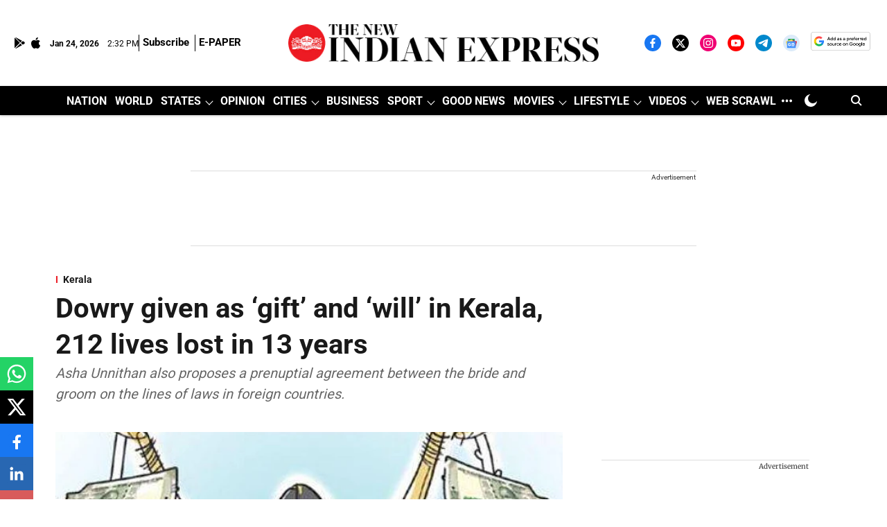

--- FILE ---
content_type: text/html; charset=utf-8
request_url: https://www.google.com/recaptcha/api2/aframe
body_size: 152
content:
<!DOCTYPE HTML><html><head><meta http-equiv="content-type" content="text/html; charset=UTF-8"></head><body><script nonce="6_zI7_QJIez69Qm9TotxFw">/** Anti-fraud and anti-abuse applications only. See google.com/recaptcha */ try{var clients={'sodar':'https://pagead2.googlesyndication.com/pagead/sodar?'};window.addEventListener("message",function(a){try{if(a.source===window.parent){var b=JSON.parse(a.data);var c=clients[b['id']];if(c){var d=document.createElement('img');d.src=c+b['params']+'&rc='+(localStorage.getItem("rc::a")?sessionStorage.getItem("rc::b"):"");window.document.body.appendChild(d);sessionStorage.setItem("rc::e",parseInt(sessionStorage.getItem("rc::e")||0)+1);localStorage.setItem("rc::h",'1769265169062');}}}catch(b){}});window.parent.postMessage("_grecaptcha_ready", "*");}catch(b){}</script></body></html>

--- FILE ---
content_type: application/javascript; charset=utf-8
request_url: https://fundingchoicesmessages.google.com/f/AGSKWxVSFv-w-ofdPi1NAwgaQgIZ7UzEWeehZ0Xrw3zNLzKSrHhgCjY__b-b3HsbGVaSKzXKXhP8SaGA3_fCUho1EYx7tAad3TzM5kNSTJavJ1QjIgsifU9FuCBuposNQ9KiyAkm2Nw9cP5SO2rXl0ANpzegwB8NbGRCR8PN8oelTtSKQrrLulINSLjwg5k=/_/adsco.-ad-reload//showbanner./globalads--ad-iframe/
body_size: -1290
content:
window['2139e05a-49d4-4039-a52f-d0de7a9249fd'] = true;